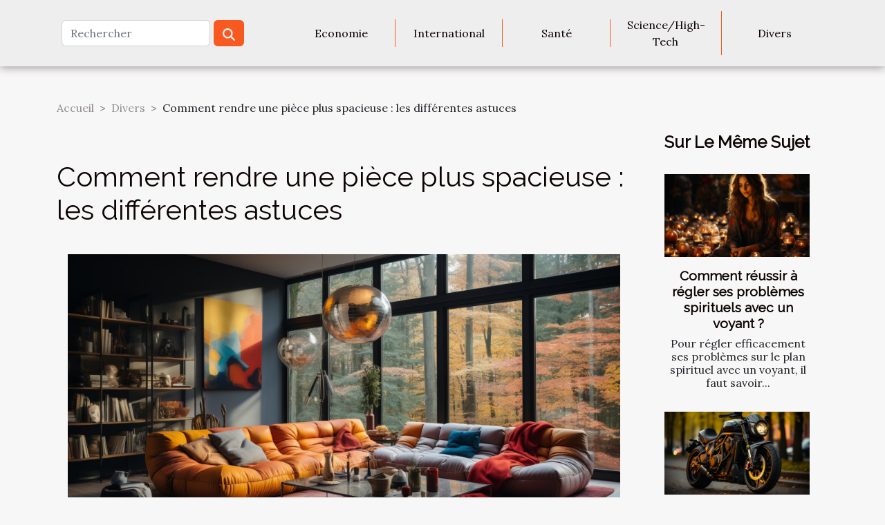

--- FILE ---
content_type: text/html; charset=UTF-8
request_url: https://www.futurovenezuela.org/comment-rendre-une-piece-plus-spacieuse-les-differentes-astuces
body_size: 5848
content:
<!DOCTYPE html>
    <html lang="fr">
<head>
    <meta charset="utf-8">
    <title>Comment rendre une pièce plus spacieuse : les différentes astuces</title>

<meta name="description" content="">

<meta name="robots" content="index,follow" />
<link rel="icon" type="image/png" href="/favicon.png" />


    <meta name="viewport" content="width=device-width, initial-scale=1">
    <link rel="stylesheet" href="/css/style2.css">
</head>
<body>
    <header>
    <div class="container-fluid d-flex justify-content-center">
        <nav class="navbar container navbar-expand-xl m-0 pt-3 pb-3">
            <div class="container-fluid">
                <button class="navbar-toggler" type="button" data-bs-toggle="collapse" data-bs-target="#navbarSupportedContent" aria-controls="navbarSupportedContent" aria-expanded="false" aria-label="Toggle navigation">
                    <svg xmlns="http://www.w3.org/2000/svg" fill="currentColor" class="bi bi-list" viewBox="0 0 16 16">
                        <path fill-rule="evenodd" d="M2.5 12a.5.5 0 0 1 .5-.5h10a.5.5 0 0 1 0 1H3a.5.5 0 0 1-.5-.5m0-4a.5.5 0 0 1 .5-.5h10a.5.5 0 0 1 0 1H3a.5.5 0 0 1-.5-.5m0-4a.5.5 0 0 1 .5-.5h10a.5.5 0 0 1 0 1H3a.5.5 0 0 1-.5-.5"></path>
                    </svg>
                </button>
                <div class="collapse navbar-collapse" id="navbarSupportedContent">
                    <form class="d-flex" role="search" method="get" action="/search">
    <input type="search" class="form-control"  name="q" placeholder="Rechercher" aria-label="Rechercher"  pattern=".*\S.*" required>
    <button type="submit" class="btn">
        <svg xmlns="http://www.w3.org/2000/svg" width="18px" height="18px" fill="currentColor" viewBox="0 0 512 512">
                    <path d="M416 208c0 45.9-14.9 88.3-40 122.7L502.6 457.4c12.5 12.5 12.5 32.8 0 45.3s-32.8 12.5-45.3 0L330.7 376c-34.4 25.2-76.8 40-122.7 40C93.1 416 0 322.9 0 208S93.1 0 208 0S416 93.1 416 208zM208 352a144 144 0 1 0 0-288 144 144 0 1 0 0 288z"/>
                </svg>
    </button>
</form>
                    <ul class="navbar-nav">
                                                    <li class="nav-item">
    <a href="/economie" class="nav-link">Economie</a>
    </li>
                                    <li class="nav-item">
    <a href="/international" class="nav-link">International</a>
    </li>
                                    <li class="nav-item">
    <a href="/sante" class="nav-link">Santé</a>
    </li>
                                    <li class="nav-item">
    <a href="/sciencehigh-tech" class="nav-link">Science/High-Tech</a>
    </li>
                                    <li class="nav-item">
    <a href="/divers" class="nav-link">Divers</a>
    </li>
                            </ul>
                </div>
            </div>
        </nav>
    </div> 
</header>
<div class="container">
        <nav aria-label="breadcrumb"
               style="--bs-breadcrumb-divider: '&gt;';" >
            <ol class="breadcrumb">
                <li class="breadcrumb-item"><a href="/">Accueil</a></li>
                                    <li class="breadcrumb-item  active ">
                        <a href="/divers" title="Divers">Divers</a>                    </li>
                                <li class="breadcrumb-item">
                    Comment rendre une pièce plus spacieuse : les différentes astuces                </li>
            </ol>
        </nav>
    </div>
<div class="container-fluid">
    <main class="container sidebar-minimal mt-2">
        <div class="row">
            <div class="col-lg-9 order-1 order-lg-2 col-12 main">

                                    <h1>
                        Comment rendre une pièce plus spacieuse : les différentes astuces                    </h1>
                
                    <img class="img-fluid" src="/images/comment-rendre-une-piece-plus-spacieuse-les-differentes-astuces.jpg" alt="Comment rendre une pièce plus spacieuse : les différentes astuces">                                <article class="container main" ><div><p>S’assurer que son appartement ou maison semble joli, bien ordonné et propre est une nécessité à la quelle veillent au quotidien la plupart des gens. Il est vraiment important de veiller à ce que son foyer soit propre. Cependant, certaines personnes surchargent leur pièce avec des objets, des meubles, des tableaux et bien d’autres. Dans cette série d’article, nous allons vous donner les différentes méthodes afin de mettre de l’ordre dans tout ça.</p>
<h2 id="anchor_0">Le Feng shui : une technique pour mieux agencer les pièces de votre foyer</h2>
<p>Plusieurs sont les techniques qui sont utilisées pour décorer et agencer les meubles d’une pièce. Parmi tant d’autres, nous avons le Feng shui. Cette technique provient de la mythologie chinoise.  Un pratique qu’un des empereurs de ce pays a un jour apporté à ses habitants visant à leur garantir la prospérité ainsi que la sécurité. La technique Feng shui est basée sur plusieurs éléments. Il y a notamment le feu, l’air, l’eau et la terre. Elle part d’un principe qui stipule que la disposition d’objets de couleurs, de décorations…permet un certain équilibre environnemental. <a href="https://gac-annonay.org/">Cliquez ici maintenant</a> pour avoir plus de détails sur une telle technique.</p>
<h2 id="anchor_1">Est-ce possible de rendre plus spacieuse sa pièce ?</h2>
<p>Si vous disposez à l’intérieur de votre pièce des placards ainsi que des armoires, enlevez la porte de ces derniers. Vous allez automatiquement constater un changement. De plus, pour rendre la pièce spacieuse, il faut faire le tri concernant les objets de décoration. Débarrassez-vous de tout ce qui est inutile et qui n’est pas très beau.</p>
<p>Pour finir, vous pouvez peindre un mur particulier dans la pièce avec une couleur de votre choix. Rangez vos affaires personnelles (habits, chaussures, jouets...) dans votre armoire. Accrochez plus de choses aux murs pour avoir assez d’espace dans pièce.</p>
<p>&nbsp;</p><div></article>            </div>
            <aside class="col-lg-3 order-2 order-lg-2 col-12 aside-right">
                <div class="list-flat-img">
                    <h2>Sur le même sujet</h2>                            <section>

                    <figure><a href="/comment-reussir-a-regler-ses-problemes-spirituels-avec-un-voyant" title="Comment réussir à régler ses problèmes spirituels avec un voyant ?"><img class="d-block w-100" src="/images/comment-reussir-a-regler-ses-problemes-spirituels-avec-un-voyant.jpeg" alt="Comment réussir à régler ses problèmes spirituels avec un voyant ?"></a></figure>                    
                    <div>
                        <h3><a href="/comment-reussir-a-regler-ses-problemes-spirituels-avec-un-voyant" title="Comment réussir à régler ses problèmes spirituels avec un voyant ?">Comment réussir à régler ses problèmes spirituels avec un voyant ?</a></h3>                        <div>Pour régler efficacement ses problèmes sur le plan spirituel avec un voyant, il faut savoir...</div>                    </div>
                </section>
                            <section>

                    <figure><a href="/trois-astuces-pour-choisir-sa-chaine-moto" title="Trois astuces pour choisir sa chaine moto"><img class="d-block w-100" src="/images/trois-astuces-pour-choisir-sa-chaine-moto.jpg" alt="Trois astuces pour choisir sa chaine moto"></a></figure>                    
                    <div>
                        <h3><a href="/trois-astuces-pour-choisir-sa-chaine-moto" title="Trois astuces pour choisir sa chaine moto">Trois astuces pour choisir sa chaine moto</a></h3>                        <div>&nbsp;
La chaine pour une moto est ce qui est très important et permet le déplacement de la moto....</div>                    </div>
                </section>
                            <section>

                    <figure><a href="/3-conseils-pour-mettre-en-valeur-votre-piece-avec-de-belles-decorations" title="3 conseils pour mettre en valeur votre pièce avec de belles décorations"><img class="d-block w-100" src="/images/3-conseils-pour-mettre-en-valeur-votre-piece-avec-de-belles-decorations.jpeg" alt="3 conseils pour mettre en valeur votre pièce avec de belles décorations"></a></figure>                    
                    <div>
                        <h3><a href="/3-conseils-pour-mettre-en-valeur-votre-piece-avec-de-belles-decorations" title="3 conseils pour mettre en valeur votre pièce avec de belles décorations">3 conseils pour mettre en valeur votre pièce avec de belles décorations</a></h3>                        <div>La décoration d’une maison entière est un projet qui nécessite d’énormes budgets financiers. Alors...</div>                    </div>
                </section>
                            <section>

                    <figure><a href="/comment-personnaliser-son-appartement" title="Comment personnaliser son appartement ?"><img class="d-block w-100" src="/images/comment-personnaliser-son-appartement.jpg" alt="Comment personnaliser son appartement ?"></a></figure>                    
                    <div>
                        <h3><a href="/comment-personnaliser-son-appartement" title="Comment personnaliser son appartement ?">Comment personnaliser son appartement ?</a></h3>                        <div>Vous venez d’emménager ? Il est normal que votre logement soit neutre et sans charme particulier....</div>                    </div>
                </section>
                                    </div>
            </aside>
        </div>
        <section class="column-3">

        <div class="container">
            <h2>Similaire</h2>            <div class="row">
                                    <div class="col-12 col-md-5 col-lg-4 item">

                        <figure><a href="/comment-integrer-le-mobilier-industriel-dans-un-interieur-moderne" title="Comment intégrer le mobilier industriel dans un intérieur moderne ?"><img class="img-fluid" src="/images/comment-integrer-le-mobilier-industriel-dans-un-interieur-moderne.jpg" alt="Comment intégrer le mobilier industriel dans un intérieur moderne ?"></a></figure><figcaption>Comment intégrer le mobilier industriel dans un intérieur moderne ?</figcaption>                        <div>
                            <h3><a href="/comment-integrer-le-mobilier-industriel-dans-un-interieur-moderne" title="Comment intégrer le mobilier industriel dans un intérieur moderne ?">Comment intégrer le mobilier industriel dans un intérieur moderne ?</a></h3>                        </div>
                        <time datetime="2026-01-20 00:34:10">20 janvier 2026</time>                        
                        <div>Intégrer le mobilier industriel dans un intérieur moderne suscite un réel engouement pour ceux qui aiment mixer les styles et créer des ambiances uniques. Ce mélange harmonieux entre le brut et le contemporain apporte une touche d’authenticité tout en conservant la fonctionnalité et l’élégance...</div>                                            </div>

                                                        <div class="col-12 col-md-5 col-lg-4 item">

                        <figure><a href="/comment-choisir-votre-prochaine-destination-de-vacances-de-luxe" title="Comment choisir votre prochaine destination de vacances de luxe ?"><img class="img-fluid" src="/images/comment-choisir-votre-prochaine-destination-de-vacances-de-luxe.jpeg" alt="Comment choisir votre prochaine destination de vacances de luxe ?"></a></figure><figcaption>Comment choisir votre prochaine destination de vacances de luxe ?</figcaption>                        <div>
                            <h3><a href="/comment-choisir-votre-prochaine-destination-de-vacances-de-luxe" title="Comment choisir votre prochaine destination de vacances de luxe ?">Comment choisir votre prochaine destination de vacances de luxe ?</a></h3>                        </div>
                        <time datetime="2025-12-25 10:32:05">25 décembre 2025</time>                        
                        <div>À la recherche d’une expérience unique et raffinée pour vos prochaines vacances ? Découvrez comment sélectionner une destination de luxe qui comblera toutes vos attentes, du confort à l’exclusivité. Laissez-vous guider à travers des critères incontournables afin d’assurer un séjour mémorable,...</div>                                            </div>

                                                        <div class="col-12 col-md-5 col-lg-4 item">

                        <figure><a href="/maximiser-lespace-solutions-creatives-pour-petites-terrasses" title="Maximiser l&#039;espace : solutions créatives pour petites terrasses"><img class="img-fluid" src="/images/maximiser-lespace-solutions-creatives-pour-petites-terrasses.jpg" alt="Maximiser l&#039;espace : solutions créatives pour petites terrasses"></a></figure><figcaption>Maximiser l'espace : solutions créatives pour petites terrasses</figcaption>                        <div>
                            <h3><a href="/maximiser-lespace-solutions-creatives-pour-petites-terrasses" title="Maximiser l&#039;espace : solutions créatives pour petites terrasses">Maximiser l'espace : solutions créatives pour petites terrasses</a></h3>                        </div>
                        <time datetime="2025-11-05 04:27:49">5 novembre 2025</time>                        
                        <div>  
Créer un espace extérieur confortable et fonctionnel sur une petite terrasse peut représenter un véritable défi. Pourtant, avec quelques astuces ingénieuses et des solutions bien pensées, chaque mètre carré peut être sublimé et transformé en un véritable havre de paix. Découvrez dans cet...</div>                                            </div>

                                </div>
            <div class="row">
                                                    <div class="col-12 col-md-5 col-lg-4 item">

                        <figure><a href="/comment-transformer-votre-routine-de-manucure-avec-des-autocollants" title="Comment transformer votre routine de manucure avec des autocollants ?"><img class="img-fluid" src="/images/comment-transformer-votre-routine-de-manucure-avec-des-autocollants.jpeg" alt="Comment transformer votre routine de manucure avec des autocollants ?"></a></figure><figcaption>Comment transformer votre routine de manucure avec des autocollants ?</figcaption>                        <div>
                            <h3><a href="/comment-transformer-votre-routine-de-manucure-avec-des-autocollants" title="Comment transformer votre routine de manucure avec des autocollants ?">Comment transformer votre routine de manucure avec des autocollants ?</a></h3>                        </div>
                        <time datetime="2025-11-01 09:40:03">1 novembre 2025</time>                        
                        <div>Les autocollants pour ongles redéfinissent la façon d’aborder la manucure à domicile. Rapides d’application, accessibles et pleins de créativité, ils offrent une alternative séduisante aux techniques traditionnelles. Découvrez comment ces accessoires peuvent révolutionner votre routine beauté pour...</div>                                            </div>

                                                        <div class="col-12 col-md-5 col-lg-4 item">

                        <figure><a href="/comment-choisir-le-parfum-parfait-pour-votre-style-de-vie-urbain" title="Comment choisir le parfum parfait pour votre style de vie urbain ?"><img class="img-fluid" src="/images/comment-choisir-le-parfum-parfait-pour-votre-style-de-vie-urbain.jpeg" alt="Comment choisir le parfum parfait pour votre style de vie urbain ?"></a></figure><figcaption>Comment choisir le parfum parfait pour votre style de vie urbain ?</figcaption>                        <div>
                            <h3><a href="/comment-choisir-le-parfum-parfait-pour-votre-style-de-vie-urbain" title="Comment choisir le parfum parfait pour votre style de vie urbain ?">Comment choisir le parfum parfait pour votre style de vie urbain ?</a></h3>                        </div>
                        <time datetime="2025-10-29 06:45:19">29 octobre 2025</time>                        
                        <div>
Trouver le parfum idéal en milieu urbain peut sembler complexe tant l’offre est vaste et les styles de vie variés. Les senteurs accompagnent chaque instant du quotidien, reflétant votre personnalité et votre rythme effréné. Parcourez les conseils suivants pour dénicher la fragrance adaptée à vos...</div>                                            </div>

                                                        <div class="col-12 col-md-5 col-lg-4 item">

                        <figure><a href="/maximiser-le-confort-et-la-securite-avec-des-tapis-de-salle-de-bain-innovants" title="Maximiser le confort et la sécurité avec des tapis de salle de bain innovants"><img class="img-fluid" src="/images/maximiser-le-confort-et-la-securite-avec-des-tapis-de-salle-de-bain-innovants.jpeg" alt="Maximiser le confort et la sécurité avec des tapis de salle de bain innovants"></a></figure><figcaption>Maximiser le confort et la sécurité avec des tapis de salle de bain innovants</figcaption>                        <div>
                            <h3><a href="/maximiser-le-confort-et-la-securite-avec-des-tapis-de-salle-de-bain-innovants" title="Maximiser le confort et la sécurité avec des tapis de salle de bain innovants">Maximiser le confort et la sécurité avec des tapis de salle de bain innovants</a></h3>                        </div>
                        <time datetime="2025-10-02 00:59:14">2 octobre 2025</time>                        
                        <div>  
Plongez dans l’univers des tapis de salle de bain innovants, véritables alliés du bien-être quotidien. Entre design moderne et fonctionnalités avancées, ces accessoires transforment chaque instant passé dans la salle d’eau en une expérience agréable et sécurisée. Découvrez dans les prochains...</div>                                            </div>

                                </div>
            <div class="row">
                                                    <div class="col-12 col-md-5 col-lg-4 item">

                        <figure><a href="/comment-maitriser-le-backswing-reduit-pour-debutants" title="Comment maîtriser le backswing réduit pour débutants ?"><img class="img-fluid" src="/images/comment-maitriser-le-backswing-reduit-pour-debutants-1.jpeg" alt="Comment maîtriser le backswing réduit pour débutants ?"></a></figure><figcaption>Comment maîtriser le backswing réduit pour débutants ?</figcaption>                        <div>
                            <h3><a href="/comment-maitriser-le-backswing-reduit-pour-debutants" title="Comment maîtriser le backswing réduit pour débutants ?">Comment maîtriser le backswing réduit pour débutants ?</a></h3>                        </div>
                        <time datetime="2025-09-19 21:32:06">19 septembre 2025</time>                        
                        <div>
Dans l’apprentissage du golf, le backswing réduit attire de plus en plus l’attention des débutants souhaitant progresser rapidement et gagner en régularité. Comprendre et maîtriser ce mouvement permet de faciliter la prise de repères techniques et d’améliorer la précision du swing. Découvrez dans...</div>                                            </div>

                                                        <div class="col-12 col-md-5 col-lg-4 item">

                        <figure><a href="/maximiser-lespace-avec-des-etageres-murales-sur-mesure" title="Maximiser l&#039;espace avec des étagères murales sur mesure"><img class="img-fluid" src="/images/maximiser-lespace-avec-des-etageres-murales-sur-mesure.jpeg" alt="Maximiser l&#039;espace avec des étagères murales sur mesure"></a></figure><figcaption>Maximiser l'espace avec des étagères murales sur mesure</figcaption>                        <div>
                            <h3><a href="/maximiser-lespace-avec-des-etageres-murales-sur-mesure" title="Maximiser l&#039;espace avec des étagères murales sur mesure">Maximiser l'espace avec des étagères murales sur mesure</a></h3>                        </div>
                        <time datetime="2025-09-09 01:54:04">9 septembre 2025</time>                        
                        <div>  
Optimiser chaque recoin de son intérieur devient une véritable priorité lorsque l’espace manque. Les étagères murales sur mesure offrent une solution ingénieuse pour transformer murs vides en surfaces fonctionnelles, sans sacrifier l’esthétique. Découvrez comment il est possible de structurer...</div>                                            </div>

                                                        <div class="col-12 col-md-5 col-lg-4 item">

                        <figure><a href="/comment-organiser-une-chasse-au-tresor-educative-pour-enfants" title="Comment organiser une chasse au trésor éducative pour enfants ?"><img class="img-fluid" src="/images/comment-organiser-une-chasse-au-tresor-educative-pour-enfants.jpg" alt="Comment organiser une chasse au trésor éducative pour enfants ?"></a></figure><figcaption>Comment organiser une chasse au trésor éducative pour enfants ?</figcaption>                        <div>
                            <h3><a href="/comment-organiser-une-chasse-au-tresor-educative-pour-enfants" title="Comment organiser une chasse au trésor éducative pour enfants ?">Comment organiser une chasse au trésor éducative pour enfants ?</a></h3>                        </div>
                        <time datetime="2025-07-24 10:26:06">24 juillet 2025</time>                        
                        <div>Créer une chasse au trésor éducative pour enfants est une expérience stimulante mêlant apprentissage et aventure. Cette activité ludique permet, tout en s’amusant, de développer des compétences variées chez les plus jeunes. Découvrez dans les paragraphes suivants toutes les étapes et conseils pour...</div>                                            </div>

                                </div>
            <div class="row">
                                                    <div class="col-12 col-md-5 col-lg-4 item">

                        <figure><a href="/comment-utiliser-la-chapelure-japonaise-pour-des-recettes-croustillantes" title="Comment utiliser la chapelure japonaise pour des recettes croustillantes"><img class="img-fluid" src="/images/comment-utiliser-la-chapelure-japonaise-pour-des-recettes-croustillantes.jpg" alt="Comment utiliser la chapelure japonaise pour des recettes croustillantes"></a></figure><figcaption>Comment utiliser la chapelure japonaise pour des recettes croustillantes</figcaption>                        <div>
                            <h3><a href="/comment-utiliser-la-chapelure-japonaise-pour-des-recettes-croustillantes" title="Comment utiliser la chapelure japonaise pour des recettes croustillantes">Comment utiliser la chapelure japonaise pour des recettes croustillantes</a></h3>                        </div>
                        <time datetime="2025-05-26 09:24:03">26 mai 2025</time>                        
                        <div>
Envie d'apporter une touche irrésistiblement croustillante à vos plats ? La chapelure japonaise, aussi appelée panko, offre une texture unique et légère qui transforme chaque recette en une expérience savoureuse. Découvrez comment l'utiliser pour sublimer vos repas et laissez-vous inspirer par...</div>                                            </div>

                                                                        <div class="col-12 col-md-5 col-lg-4 empty"></div>
                                    <div class="col-12 col-md-5 col-lg-4 empty"></div>
                            </div>
        </div>
        
    </section>
                    </main>
</div>
<footer>
    <div class="container-fluid">
        <div class="container">
            <div class="row default-search">
                <div class="col-12 col-lg-4">
                    <form class="d-flex" role="search" method="get" action="/search">
    <input type="search" class="form-control"  name="q" placeholder="Rechercher" aria-label="Rechercher"  pattern=".*\S.*" required>
    <button type="submit" class="btn">
        <svg xmlns="http://www.w3.org/2000/svg" width="18px" height="18px" fill="currentColor" viewBox="0 0 512 512">
                    <path d="M416 208c0 45.9-14.9 88.3-40 122.7L502.6 457.4c12.5 12.5 12.5 32.8 0 45.3s-32.8 12.5-45.3 0L330.7 376c-34.4 25.2-76.8 40-122.7 40C93.1 416 0 322.9 0 208S93.1 0 208 0S416 93.1 416 208zM208 352a144 144 0 1 0 0-288 144 144 0 1 0 0 288z"/>
                </svg>
    </button>
</form>
                </div>
                <div class="col-12 col-lg-4">
                    <section>
            <div>
                <h3><a href="/economie" title="Economie">Economie</a></h3>                            </div>
        </section>
            <section>
            <div>
                <h3><a href="/international" title="International">International</a></h3>                            </div>
        </section>
            <section>
            <div>
                <h3><a href="/sante" title="Santé">Santé</a></h3>                            </div>
        </section>
            <section>
            <div>
                <h3><a href="/sciencehigh-tech" title="Science/High-Tech">Science/High-Tech</a></h3>                            </div>
        </section>
            <section>
            <div>
                <h3><a href="/divers" title="Divers">Divers</a></h3>                            </div>
        </section>
                        </div>
                <div class="col-12 col-lg-4">
                    © www.futurovenezuela.org
                                    </div>
            </div>
        </div>
    </div>
</footer>
    <script src="https://cdn.jsdelivr.net/npm/bootstrap@5.0.2/dist/js/bootstrap.bundle.min.js" integrity="sha384-MrcW6ZMFYlzcLA8Nl+NtUVF0sA7MsXsP1UyJoMp4YLEuNSfAP+JcXn/tWtIaxVXM" crossorigin="anonymous"></script>
    </body>
</html>
